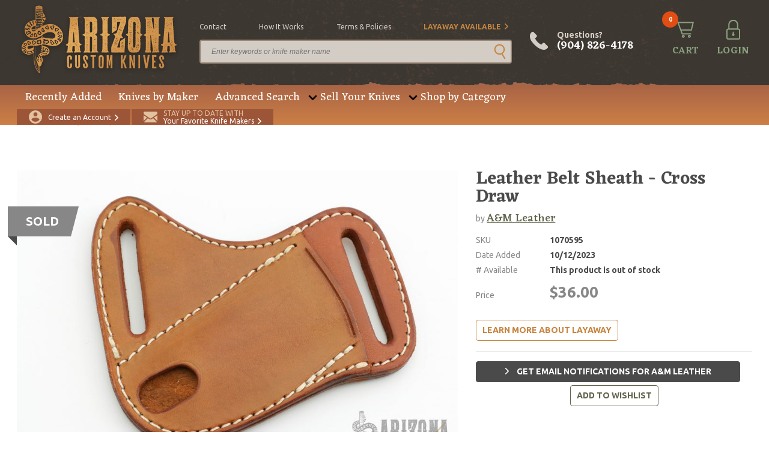

--- FILE ---
content_type: text/html; charset=UTF-8
request_url: https://www.arizonacustomknives.com/recently-added/1070595/
body_size: 8633
content:
<!DOCTYPE html>
<html lang="en">
    <head>
        <link rel="icon" type="image/x-icon" href="/favicon.ico">
<meta charset="utf-8">
<meta name="viewport" content="width=device-width, initial-scale=1, maximum-scale=1, user-scalable=0">
<title>Leather Belt Sheath - Cross Draw - Arizona Custom Knives</title>
<meta name="robots" content="index, follow">
<meta name="csrf-token" content="NwSiol6OAYgN50O6ORCxoBUbPcMwch65IHf3IUL6">
<meta name="description" content="This cross draw sheath by A&amp;amp;M Leather is hand crafted from top quality leather, hand tooled. Made primarily for slipjoints. Very well-made. New from maker.">
<meta name="keywords" content="">
<script>
window.productsLeft = 0;
window.productPrice = 36;
</script>            <meta property="og:type" content="website">
    <meta property="og:url" content="https://www.arizonacustomknives.com/recently-added/1070595/">
    <meta property="og:title" content="Leather Belt Sheath - Cross Draw">
    <meta property="og:description" content="This cross draw sheath by A&amp;amp;M Leather is hand crafted from top quality leather, hand tooled. Made primarily for slipjoints. Very well-made. New from maker.">
    <meta property="og:image" content="https://cdn.arizonacustomknives.com/images/products/orig/1687871622-2033.jpeg">
        <link rel="preconnect" href="https://fonts.googleapis.com/" crossorigin>
<link rel="dns-prefetch" href="https://fonts.googleapis.com/">
            <link rel="preload" href="/css/all.css?id=231e086df46b724b606a89593957b1ae" as="style" />
            <link rel="preload" href="/js/all.js?id=f6740fc52e540e9f0bdd5201a121818d" as="script">
            <link rel="stylesheet" href="/css/all.css?id=231e086df46b724b606a89593957b1ae">
        <script type="application/ld+json">{"@context":"https:\/\/schema.org","@type":"WebSite","name":"Arizona Custom Knives","sameAs":"https:\/\/www.arizonacustomknives.com","description":"Home of the largest selection of custom knives in the world. Largest knife consignment program available on the internet. Buy and sell 24\/7.","alternateName":"AZCK","inLanguage":"en-US","keywords":"Custom Handmade Knives","creator":{"@type":"Organization","name":"Arizona Custom Knives","logo":"https:\/\/cdn.arizonacustomknives.com\/images\/logo\/logo.png","url":"https:\/\/www.arizonacustomknives.com","address":{"@type":"PostalAddress","streetAddress":"400 Sterling Plaza Dr. #403","addressLocality":"Ponte Vedra Beach","postalCode":"32081","addressRegion":"Florida","addressCountry":"USA"},"email":"sharptalk@arizonacustomknives.com","faxNumber":"(904) 460-0010","telephone":"(904) 826-4178"}}</script>

    <script type="application/ld+json">{"@context":"https:\/\/schema.org","@type":"ItemPage","primaryImageOfPage":"https:\/\/cdn.arizonacustomknives.com\/images\/products\/medium\/1687871622-2033.jpeg","name":"Leather Belt Sheath - Cross Draw","url":"https:\/\/www.arizonacustomknives.com\/products\/1070595\/","potentialAction":[{"@type":"Action","name":"See Knives From This Maker","target":"https:\/\/www.arizonacustomknives.com\/knives-by-maker\/a-m-leather\/"},{"@type":"Action","name":"View Website"}],"mainEntity":{"@type":"Product","name":"Leather Belt Sheath - Cross Draw","description":"<p>This cross draw sheath by A&amp;M Leather is hand crafted from top quality leather, hand tooled. Made primarily for slipjoints. Very well-made. New from maker.<\/p>","category":"Gear & Accessories \/ Knife Care, Cases and Sheaths","weight":1.62,"image":"https:\/\/cdn.arizonacustomknives.com\/images\/products\/medium\/1687871622-2033.jpeg","isRelatedTo":[],"mpn":1070595,"manufacturer":"A&M Leather","brand":"A&M Leather","url":"https:\/\/www.arizonacustomknives.com\/products\/1070595\/","sku":1070595,"offers":{"@type":"Offer","priceCurrency":"USD","sku":1070595,"price":36,"priceValidUntil":"2027-01-21T00:06:16-05:00","availability":"https:\/\/schema.org\/SoldOut","url":"https:\/\/www.arizonacustomknives.com\/products\/1070595\/","offeredBy":{"@type":"Organization","name":"A&M Leather"}}},"@id":"#main"}</script>

    <script type="application/ld+json">{"@context":"https:\/\/schema.org","@type":"CheckoutPage","name":"Checkout","url":"https:\/\/www.arizonacustomknives.com\/checkout\/","mainContentOfPage":{"@type":"WebPageElement","cssSelector":".module-checkout","potentialAction":[{"@type":"Action","name":"sign-in","target":"#sign-pop"},{"@type":"Action","name":"back-cart","target":"https:\/\/www.arizonacustomknives.com\/checkout\/cart\/"}]}}</script>


                        <script type="application/ld+json">{"@context":"http:\/\/schema.org","@type":"BreadcrumbList","@id":"#main","itemListElement":[{"@type":"ListItem","position":1,"item":{"@id":"https:\/\/www.arizonacustomknives.com\/","name":"Home","image":null}},{"@type":"ListItem","position":2,"item":{"@id":"https:\/\/www.arizonacustomknives.com\/recently-added\/","name":"Recently Added","image":null}},{"@type":"ListItem","position":3,"item":{"@id":"https:\/\/www.arizonacustomknives.com\/products\/1070595\/","name":"Leather Belt Sheath - Cross Draw","image":null}}]}</script>

                        <link rel="canonical" href="https://www.arizonacustomknives.com/products/1070595/"/>
                    <meta name="google-site-verification" content="ORZs0hqscJsNt6p9ajAE6rMUXmEeHZ2LGhk8ilmeiMM" />
            <!-- Google Tag Manager -->
            <script>(function(w,d,s,l,i){w[l]=w[l]||[];w[l].push({'gtm.start':
            new Date().getTime(),event:'gtm.js'});var f=d.getElementsByTagName(s)[0],
            j=d.createElement(s),dl=l!='dataLayer'?'&l='+l:'';j.async=true;j.src=
            'https://www.googletagmanager.com/gtm.js?id='+i+dl;f.parentNode.insertBefore(j,f);
            })(window,document,'script','dataLayer','GTM-WLW4LD6');</script>
            <!-- End Google Tag Manager -->
            </head>

    
    <body  data-page="recently-added-product">
                    <!-- Google Tag Manager (noscript) -->
            <noscript><iframe src="https://www.googletagmanager.com/ns.html?id=GTM-WLW4LD6"
            height="0" width="0" style="display:none;visibility:hidden"></iframe></noscript>
            <!-- End Google Tag Manager (noscript) -->
                            <div id="sign-pop" class="module-pop-up">
        <div class="row flex no-gutters">
            <div class="container flex-h-center">
                <div class="col-24 lock">
                    <div class="module-pop-sign align-center">
                        <div class="content">
                            <div class="title">
                                <a href="javascript:;" class="close"></a>
                                <p>Sign In</p>
                            </div>
                            <div class="holder">
                                <form class="form" id="login_form">
                                    <div class="field-block-1">
                                        <div class="block-2">
                                            <label>Email Address <i>*</i></label>
                                            <input type="text" class="text" required name="email" />
                                        </div>
                                        <div class="block-2">
                                            <label>Password <i>*</i></label>
                                            <input type="password" class="text" required name="password" />
                                        </div>
                                        <div class="block-1 ">
                                            <div id="recaptcha-login" class="g-recaptcha"></div>

                                                                                    </div>
                                        <input type="hidden" name="checkout" value="true">
                                        <input id="requestingPage" type="hidden" name="requestingPage">
                                        <input id="maker_id" type="hidden" name="maker_id">
                                        <div class="block-1">
                                            <input type="submit" class="btn-2 c-1 submit" value="SIGN IN" />
                                        </div>
                                        <div class="block-1 text-center">
                                            <a href="https://www.arizonacustomknives.com/customer/account/forgot-password/" class="forgot">Forgot your password?</a>
                                        </div>
                                    </div>
                                </form>
                            </div>
                        </div>
                    </div>
                </div>
            </div>
        </div>
    </div>


<div id="ship-pop" class="module-pop-up">
    <div class="row flex no-gutters">
        <div class="container flex-h-center">
            <div class="col-24 lock">
                <div class="module-pop-ship align-center">
                    <div class="content">
                        <div class="title">
                            <a href="javascript:;" class="close"></a>
                            <p>Shipping Policy</p>
                        </div>
                        <div class="holder">
                            <p>Any customers with separate shipping and billing addresses are subject to follow up contact. If no contact can be made, your order will be cancelled. Please understand that this policy is to protect our customers from fraud and theft.</p>
                            <p>Shipping costs are calculated automatically when you checkout. Orders to P.O. Boxes or military addresses require shipping via USPS.</p>
                            <p>Orders placed by 3:00pm EST will be shipped the same day. All orders shipped USPS (including Express) may take an additional business day to process and ship. We strongly recommend shipping UPS if you need guaranteed delivery by a certain date.</p>
                            <p>For our international customers, you must call or email after ordering to arrange for duties/customs and declarations before we will ship your order. USPS Express International shipments with declarations greater than $200, incur an additional $15.00 fee for postage/insurance.</p>
                        </div>
                    </div>
                </div>
            </div>
        </div>
    </div>
</div>

<div id="disclaimer-pop" class="module-pop-up">
    <div class="row flex no-gutters">
        <div class="container flex-h-center">
            <div class="col-24 lock">
                <div class="module-pop-disclaimer align-center">
                    <div class="content">
                        <div class="title">
                            <a href="javascript:;" class="close"></a>
                            <p>Disclaimer</p>
                        </div>
                        <div class="holder">
                            <p>By placing an order the buyer represents that he or she is of legal age and that the products ordered will be used in a lawful manner. We assume no responsibility for any harm or injury resulting from the sale, trade, use or handling of any product purchased from us. It is the responsibility of the buyer, not the seller, to ascertain and obey all applicable local, state, federal and international laws in regard to the possession, and or use, of any item purchased. We are unable to provide refunds in the event that the package that you have ordered was seized by customs or other agencies. Consult your local and state laws before ordering if you are in doubt.</p>
                        </div>
                    </div>
                </div>
            </div>
        </div>
    </div>
</div>

    <div id="cart-pop" class="module-pop-up">
        <div class="row flex no-gutters">
            <div class="container flex-h-center">
                <div class="col-24 lock">
                    <div class="module-pop-cart align-center">
                        <div class="content">
                            <div class="title">
                                <a href="javascript:;" class="close"></a>
                                <p>Added to Cart</p>
                            </div>
                            <div class="item">
                                <div class="thumb">
                                    <img class="lazy" data-src="">
                                </div>
                                <div class="info">
                                    <h4 class="name"></h4>
                                    <p class="price"></p>
                                    <p class="quantity"></p>
                                    <a href="https://www.arizonacustomknives.com/checkout/" class="btn-2 c-1 check">proceed to checkout</a>
                                </div>
                            </div>
                            <div class="actions">
                                <a href="https://www.arizonacustomknives.com/checkout/cart/" class="btn-1 c-1">View Cart</a>
                                <a href="javascript:;" class="btn-2 c-3 close">Continue Shopping</a>
                            </div>
                        </div>
                    </div>
                </div>
            </div>
        </div>
    </div>
            <div id="lay-pop" class="module-pop-up">
            <div class="row flex no-gutters">
                <div class="container flex-h-center">
                    <div class="col-24 lock">
                        <div class="module-pop-layaway align-center">
                            <div class="content">
                                <div class="title">
                                    <a href="#" class="close"></a>
                                    <p>Layaway Information</p>
                                </div>
                                <div class="holder">
                                    <h5>Layaway Policies</h5>
                                    <p>We offer a layaway plan on select products so you may pay for your order over a period of 60 days.   Products that are eligible for layaway will show "Layaway Available: Yes" on the product page.</p>
                                    <h6>Here's how it works:</h6>
                                    <p>The total amount of the order excluding shipping, tax, or fees is divided into three (3) equal payments.  The first payment is due with the order, the second payment is due 30 days later, and the final payment is due 60 days after the order.</p>
                                    <p>There is a $15 non-refundable fee for layaway orders. This fee is added to the first payment along with the shipping and any tax. The first payment is made when the order is placed.</p>
                                    <p>Example:  Your order total is $300 plus $12.75 shipping and handling.  If you select the layaway option, your payments would be:</p>
                                    <ul>
                                        <li>$127.75  (1/3 of purchase = $100 + $15 layaway fee + $12.75 shipping)</li>
                                        <li>$100.00  (1/3 of purchase = $100)</li>
                                        <li>$100.00  (1/3 of purchase = $100)</li>
                                    </ul>
                                    <p>If your initial payment is made by credit card, we will automatically process the 2nd and 3rd payments at the appropriate time using the same credit card information.  You will be reminded via email that a payment will be charged. If you need to change this for any reason, please contact us.</p>
                                    <p>For payments made other than credit card, payment must be received within seven (7) days of the due date or the order is subject to cancellation.  You will receive a reminder via email that a payment is due.</p>
                                    <p>If you wish to complete payment early and have your order shipped, you may contact us at any time during the 60 day period.  There is no penalty for prepayment.</p>
                                    <p>Additional products may be added to a layaway order without penalty.  A new payment schedule will be calculated based on when additional products are added.</p>
                                    <p>If you wish to complete payment early and have your order shipped, you may contact us at any time during the 60 day period. There is no penalty for early payment. </p>
                                    <p>Cancellations of layaway orders are subject to a restocking/processing fee of 10% of the order total (not including tax and shipping costs). This restocking fee is in addition to the $15 non-refundable layaway fee.</p>
                                </div>
                            </div>
                        </div>
                    </div>
                </div>
            </div>
        </div>
            <div class="wrapper">
            <script type="application/ld+json">{"@context":"https:\/\/schema.org","@type":"WPHeader","cssSelector":"#header","potentialAction":[{"@type":"Action","name":"Cart","target":"https:\/\/www.arizonacustomknives.com\/checkout\/cart\/"},{"@type":"Action","name":"Login","target":"https:\/\/www.arizonacustomknives.com\/customer\/account\/login\/"},{"@type":"Action","name":"Create Customer","target":"https:\/\/www.arizonacustomknives.com\/customer\/account\/create\/"},{"@type":"Action","name":"Maker Notification","target":"https:\/\/www.arizonacustomknives.com\/maker-notifications\/"},{"@type":"SearchAction","target":"https:\/\/www.arizonacustomknives.com\/advanced-search\/?keyword={search_term_string}","query":"required name=search_term_string"},{"@type":"Action","name":"contact","target":"https:\/\/www.arizonacustomknives.com\/contact\/"},{"@type":"Action","name":"how it works","target":"https:\/\/www.arizonacustomknives.com\/sell-your-knives\/"},{"@type":"Action","name":"terms & policies","target":"https:\/\/www.arizonacustomknives.com\/terms-policies\/"},{"@type":"Action","name":"Layaway Available","target":"https:\/\/www.arizonacustomknives.com\/layaway-information\/"}],"@graph":[[{"@context":"https:\/\/schema.org","@type":"SiteNavigationElement","name":"Recently Added","url":"https:\/\/www.arizonacustomknives.com\/recently-added\/","@id":"#header"},{"@context":"https:\/\/schema.org","@type":"SiteNavigationElement","name":"Knives by Maker","url":"https:\/\/www.arizonacustomknives.com\/knives-by-maker\/","@id":"#header"},{"@context":"https:\/\/schema.org","@type":"SiteNavigationElement","name":"Advanced Search","url":"https:\/\/www.arizonacustomknives.com\/advanced-search\/","@id":"#header"},{"@context":"https:\/\/schema.org","@type":"SiteNavigationElement","name":"Consignment Program","url":"https:\/\/www.arizonacustomknives.com\/sell-your-knives\/","@id":"#header"},{"@context":"https:\/\/schema.org","@type":"SiteNavigationElement","name":"Packing Your Knives","url":"https:\/\/www.arizonacustomknives.com\/packing-your-knives\/","@id":"#header"},{"@context":"https:\/\/schema.org","@type":"SiteNavigationElement","name":"Folding Knives","url":"https:\/\/www.arizonacustomknives.com\/shop-by-category\/manufactured-knives\/folding-knife\/","@id":"#header"},{"@context":"https:\/\/schema.org","@type":"SiteNavigationElement","name":"Fixed Blade Knives","url":"https:\/\/www.arizonacustomknives.com\/shop-by-category\/manufactured-knives\/fixed-blade\/","@id":"#header"},{"@context":"https:\/\/schema.org","@type":"SiteNavigationElement","name":"Automatic Knives","url":"https:\/\/www.arizonacustomknives.com\/shop-by-category\/manufactured-knives\/automatic\/","@id":"#header"},{"@context":"https:\/\/schema.org","@type":"SiteNavigationElement","name":"Manufactured Knives","url":"https:\/\/www.arizonacustomknives.com\/shop-by-category\/manufactured-knives\/","@id":"#header"},{"@context":"https:\/\/schema.org","@type":"SiteNavigationElement","name":"Kitchen Knives","url":"https:\/\/www.arizonacustomknives.com\/shop-by-category\/manufactured-knives\/fixed-blade\/kitchen-knife\/","@id":"#header"},{"@context":"https:\/\/schema.org","@type":"SiteNavigationElement","name":"American Bladesmith Society Knives","url":"https:\/\/www.arizonacustomknives.com\/shop-by-category\/american-bladesmith-society-knives\/","@id":"#header"}]],"@id":"#header"}</script>


<header id="header">
    <div class="top-bar">
                <div class="container">
            <div class="logo">
                <a href="/">
                    <img class="small-screen lazy" data-src="https://cdn.arizonacustomknives.com/images/logo/logo.png" alt="" />
                </a>
            </div>
            <div class="searchbar">
                <ul class="top-opt">
            <li><a href="/contact" >contact</a></li>
            <li><a href="/sell-your-knives" >how it works</a></li>
            <li><a href="/terms-policies" >terms &amp; policies</a></li>
            <li><a href="/layaway-information" class="alt arrow">Layaway Available</a></li>
    </ul>
                <form class="search-large" action="https://www.arizonacustomknives.com/advanced-search/" method="get">
                    <div class="block-1">
                        <input type="text" class="text" name="keyword" placeholder="Enter keywords or knife maker name" value="" />
                        <button class="go" type="submit"></button>
                    </div>
                </form>
            </div>
            <div class="tools">
                <a href="#" class="search-small"><span>SEARCH</span></a>
                <a href="tel:+19048264178" class="phone-large">Questions? <em>(904) 826-4178</em></a>
                <a href="tel:+19048264178" class="phone"><span>CALL</span></a>
                <a href="https://www.arizonacustomknives.com/checkout/cart/" class="cart"><em class="count">0</em><span>CART</span></a>

                                    <a href="https://www.arizonacustomknives.com/customer/account/login/" class="login"><span>LOGIN</span></a>
                
                            </div>
        </div>
    </div>
    <div class="bottom-bar">
        <div class="container">
            <div class="nav">
                <ul>
                        <li><a href="/recently-added">Recently Added</a></li>
                                <li><a href="/knives-by-maker">Knives by Maker</a></li>
                                <li><a href="/advanced-search">Advanced Search</a></li>
                                <li class="drop">
                <a href="">Sell Your Knives</a>
                <div class="dropdown">
                                            <a href="/sell-your-knives">Consignment Program</a>
                                            <a href="/packing-your-knives">Packing Your Knives</a>
                                    </div>
            </li>
                                <li class="drop">
                <a href="/shop-by-category">Shop by Category</a>
                <div class="dropdown">
                                            <a href="/shop-by-category/manufactured-knives/folding-knife">Folding Knives</a>
                                            <a href="/shop-by-category/manufactured-knives/fixed-blade">Fixed Blade Knives</a>
                                            <a href="/shop-by-category/manufactured-knives/automatic">Automatic Knives</a>
                                            <a href="/shop-by-category/manufactured-knives">Manufactured Knives</a>
                                            <a href="/shop-by-category/manufactured-knives/fixed-blade/kitchen-knife">Kitchen Knives</a>
                                            <a href="/shop-by-category/american-bladesmith-society-knives">American Bladesmith Society Knives</a>
                                    </div>
            </li>
            </ul>
            </div>
            <div class="actions">
                                    <a href="https://www.arizonacustomknives.com/customer/account/create/" class="create"><span>Create an Account</span></a>
                                <a href="/maker-notifications" class="signup"><span><em>Stay up to date with</em>Your Favorite Knife Makers</span></a>
                <!--<div class="cards">
                    <img class="lazy" data-src="https://cdn.arizonacustomknives.com/images/icons/img-cards.png" />
                </div>-->
            </div>
        </div>
    </div>
</header>

<header id="header-mobile">
    <!-- <div class="header-banner" style="background: #d0934c; padding:1rem; display:flex; align-items:center; justify-content:center; text-align:center; width:100%;">
        <p style="color:#e6e1db; font-size: 1.5rem; margin:0; font-weight:bold;">We will be closed through the end of the week due to Hurricane Ian.  Orders can be placed online 24/7.  All orders placed through the end of this week will ship Monday.</p>
    </div> -->
    <div class="mobile-cta">
        <a href="/maker-notifications" class="signup"><span><em>Stay up to date with</em>Your Favorite Knife Makers</span></a>
    </div>
    <div class="top-bar">
        <div class="container">
            <div class="logo">
                <a href="/">
                    <img class="small-screen lazy" data-src="https://cdn.arizonacustomknives.com/images/logo/logo.png" alt="Arizona Custom Knives" />
                </a>
            </div>
            <div class="tools">
                <a href="#" class="search"></a>
                <a href="tel:+19048264178" class="phone"></a>
                <a href="https://www.arizonacustomknives.com/checkout/cart/" class="cart"><em class="count">0</em><span>CART</span></a>
                <a href="https://www.arizonacustomknives.com/customer/account/login/" class="mobile-login"></a>
                <div class="hamburger hamburger--slider">
                    <span class="hamburger-box">
                        <span class="hamburger-inner"></span>
                    </span>
                </div>
            </div>
            <form class="search-mobile" action="https://www.arizonacustomknives.com/advanced-search/" method="get">
                <div class="block-1">
                    <input type="text" class="text" name="keyword" placeholder="Enter keywords or knife maker name" />
                    <button class="go"></button>
                </div>
            </form>
        </div>
    </div>
</header>

<div class="mobile-menu">
    <div class="mob-nav">
        <a href="/recently-added">Recently Added</a>
                <a href="/knives-by-maker">Knives by Maker</a>
                <a href="/advanced-search">Advanced Search</a>
                <a href="">Sell Your Knives</a>
        <div class="sub">
                            <a href="/sell-your-knives">Consignment Program</a>
                            <a href="/packing-your-knives">Packing Your Knives</a>
                    </div>
                <a href="/shop-by-category">Shop by Category</a>
        <div class="sub">
                            <a href="/shop-by-category/manufactured-knives/folding-knife">Folding Knives</a>
                            <a href="/shop-by-category/manufactured-knives/fixed-blade">Fixed Blade Knives</a>
                            <a href="/shop-by-category/manufactured-knives/automatic">Automatic Knives</a>
                            <a href="/shop-by-category/manufactured-knives">Manufactured Knives</a>
                            <a href="/shop-by-category/manufactured-knives/fixed-blade/kitchen-knife">Kitchen Knives</a>
                            <a href="/shop-by-category/american-bladesmith-society-knives">American Bladesmith Society Knives</a>
                    </div>
    
            </div>
    <div class="options">
        <ul class="top-opt">
            <li><a href="/contact" >contact</a></li>
            <li><a href="/sell-your-knives" >how it works</a></li>
            <li><a href="/terms-policies" >terms &amp; policies</a></li>
            <li><a href="/layaway-information" class="alt arrow">Layaway Available</a></li>
    </ul>
    </div>
            <div class="actions">
            <a href="https://www.arizonacustomknives.com/customer/account/create/" class="account"><span>CREATE AN ACCOUNT</span></a>
            <a href="https://www.arizonacustomknives.com/customer/account/login/" class="login"><span>LOGIN</span></a>
        </div>
    </div>
            <main id="main" >
                    <div class="row flex no-gutters">
        <div class="container">
            <div class="col-24">
                <div class="module-breadcrumbs">
                    <div class="content">
                        <p>
                                                                                                <a href="https://www.arizonacustomknives.com/">Home</a>
                                                                                                                                <a href="https://www.arizonacustomknives.com/recently-added/">Recently Added</a>
                                                                                                                                Leather Belt Sheath - Cross Draw
                                                                                    </p>
                    </div>
                </div>
            </div>
        </div>
    </div>

            
    <div class="row flex no-gutters">
        <div class="container">
            <div class="col-24">
                <div class="module-product-details">
                    <div class="display-message hide">
                        <span class="ico"><svg xmlns="http://www.w3.org/2000/svg" width="15.825" height="13.059" viewBox="0 0 15.825 13.059"><g transform="translate(0 -47.966)"><g transform="translate(0 47.966)"><path fill="#89A17E" d="M12.955,47.966l-7.32,7.32L2.87,52.52,0,55.39l2.766,2.766,2.87,2.87,2.87-2.87,7.32-7.32Z" transform="translate(0 -47.966)"/></g></g></svg></span>
                        <span class="ico"><svg xmlns="http://www.w3.org/2000/svg" width="6.467" height="11.008" viewBox="0 0 6.467 11.008"><defs><style>.a{fill:#e24d13;}</style></defs><g transform="translate(-101.478)"><g transform="translate(101.478)"><path class="a" d="M107.769,5.074l-4.9-4.9a.6.6,0,0,0-.852,0l-.361.361a.6.6,0,0,0,0,.852L105.772,5.5,101.654,9.62a.6.6,0,0,0,0,.852l.361.361a.6.6,0,0,0,.852,0l4.9-4.9a.608.608,0,0,0,0-.855Z" transform="translate(-101.478)"/></g></g></svg></span>
                        <span class="message"></span>
                    </div>
                    <div class="content">
                        <div class="product-intro sold-out">
                                                        <div class="gallery">
                                                                                                            <div class="banner">Sold</div>
                                                                        <div class="main-img">
                                                                                    <div>
                                                <a href="https://cdn.arizonacustomknives.com/images/products/big/1687871622-2033.jpeg" data-fancybox="gallery" class="fancybox"></a>
                                                <img class="lazy" data-src="https://cdn.arizonacustomknives.com/images/products/big/1687871622-2033.jpeg" alt="" />
                                            </div>
                                                                                    <div>
                                                <a href="https://cdn.arizonacustomknives.com/images/products/big/1687871622-8056.jpeg" data-fancybox="gallery" class="fancybox"></a>
                                                <img class="lazy" data-src="https://cdn.arizonacustomknives.com/images/products/big/1687871622-8056.jpeg" alt="" />
                                            </div>
                                                                            </div>
                                    <div class="thumb-gallery">
                                                                                    <div><img class="lazy" data-src="https://cdn.arizonacustomknives.com/images/products/small/1687871622-2033.jpeg" alt="" /></div>
                                                                                    <div><img class="lazy" data-src="https://cdn.arizonacustomknives.com/images/products/small/1687871622-8056.jpeg" alt="" /></div>
                                                                            </div>
                                                            </div>
                            <div class="info-block">
                                                                    <h1 class="title">Leather Belt Sheath - Cross Draw</h1>
                                                                                                    <p class="author">by <a href="https://www.arizonacustomknives.com/knives-by-maker/a-m-leather/">A&amp;M Leather</a> </p>
                                                                <p class="meta">
                                    <span>SKU</span>
                                    <strong>1070595</strong>
                                </p>
                                                                                                            <p class="meta">
                                            <span>Date Added</span>
                                            <strong>10/12/2023</strong>
                                        </p>
                                                                        <p class="meta">
                                        <span># Available</span>
                                        <strong>This product is out of stock</strong>
                                    </p>
                                                                                                    <p class="price">
                                    <span>Price</span> <em>$36.00</em>
                                </p>
                                <form class="form">
                                    <div class="field-block-1">
                                                                                                                                                                        <div class="block-1 align-left">
                                                <a href="javascript:;" class="btn-1 c-3 more">Learn More about Layaway</a>
                                            </div>
                                                                            </div>
                                </form>

                                <div class="actions" style="flex-direction: column">
                                                                                                                  <a href="javascript:;" class="btn-3 c-4 maker-subscribe-btn  maker-subscribe-btn-form-login " style="margin-bottom: 5px" data-maker-id="5">
                                            Get email notifications for A&amp;M Leather
                                        </a>
                                                                                                              <a href="javascript:;" class="btn-1 c-1 wishlist-add-btn" data-product-id="1070595">add to wishlist</a>
                                </div>
                            </div>
                        </div>
                    </div>
                </div>
            </div>
        </div>
    </div>
            <div class="row flex no-gutters">
            <div class="container">
                <div class="col-24">
                    <div class="module-product-overview">
                        <div class="content">
                            <div class="overview">
                                <div class="text">
                                    <h2 class="title">Overview</h2>
                                    <p>This cross draw sheath by A&amp;M Leather is hand crafted from top quality leather, hand tooled. Made primarily for slipjoints. Very well-made. New from maker.</p>
                                </div>
                            </div>
                        </div>
                    </div>
                </div>
            </div>
        </div>
                <div class="row flex no-gutters">
            <div class="container">
                <div class="col-24">
                    <div class="module-product-add-info">
                        <div class="content">
                            <div class="add-info">
                                <div class="left">
                                    <div class="box">
                                        <h2 class="sub-title">Product Details</h2>
                                                                                                                            <p><span>Overall Length </span>4.75</p>
                                                                                                                                                                    <p><span>Weight (oz) </span>1.62</p>
                                                                                                                            <p><span>Source </span>From maker</p>
                                                                            </div>
                                                                            <div class="box">
                                            <h2 class="sub-title">Additional Specs</h2>
                                                                                                                                                                                                                                                                    </div>
                                                                    </div>
                                <div class="right">
                                                                            <h2 class="sub-title">About the Maker</h2>
                                                                                <div class="maker-info">
                                                                                        <div class="text">
                                                                                                <h5 class="name">A&amp;M Leather</h5>
                                                                                                                                                    <p>A&M Leather</p>
                                                                                                <div class="opt">
                                                    <a href="https://www.arizonacustomknives.com/knives-by-maker/a-m-leather/" class="btn-1 c-1 see-knives-maker">See Knives from This Maker</a>
                                                                                                    </div>
                                            </div>
                                        </div>
                                                                                                            </div>
                            </div>
                        </div>
                    </div>
                </div>
            </div>
        </div>
                </main>
        </div>

                    <footer id="footer">
    <div class="container">
        <div class="content">
            <div class="left">
                <div class="item">
        <h4 class="title">Our Company</h4>
        <ul>
                            <li><a href="/about">About Us</a></li>
                            <li><a href="/contact">Contact Us</a></li>
                            <li><a href="/terms-policies">Terms &amp; Policies</a></li>
                            <li><a href="/knives-by-maker">Makers</a></li>
                            <li><a href="/sell-your-knives">Sell Your Knives</a></li>
                            <li><a href="/accessibility">Accessibility</a></li>
                    </ul>
    </div>
    <div class="item">
        <h4 class="title">Help Desk</h4>
        <ul>
                            <li><a href="/sell-your-knives">How It Works</a></li>
                            <li><a href="/faq">FAQ</a></li>
                            <li><a href="/layaway-information">Layaway Info</a></li>
                            <li><a href="/customer/account/login/">Login</a></li>
                            <li><a href="/customer/account/create/">Register</a></li>
                    </ul>
    </div>
    <div class="item">
        <h4 class="title">Shop by Category</h4>
        <ul>
                            <li><a href="/shop-by-category/custom-knives/folding-knife">Folding Knives</a></li>
                            <li><a href="/shop-by-category/custom-knives/fixed-blade">Fixed Blade Knives</a></li>
                            <li><a href="/shop-by-category/custom-knives/automatic">Automatic Knives</a></li>
                            <li><a href="/shop-by-category/manufactured-knives">Manufactured Knives</a></li>
                            <li><a href="/shop-by-category/custom-knives/fixed-blade/kitchen-knife">Kitchen Knives</a></li>
                    </ul>
    </div>

            </div>
            <div class="right">
                <div class="social">
                    <ul>
                        <li>connect with us</li>
                        <li><a href="https://www.facebook.com/pages/Arizona-Custom-Knives/136103676452246" class="facebook"></a></li>
                        <li><a href="https://www.instagram.com/arizonacustomknives/" class="instagram"></a></li>
                    </ul>
                    <div class="icons">
                        <a href="https://verify.authorize.net/anetseal/?pid=9b5e17bf-e4f6-45b0-8993-cd4db7d8f882&rurl=https://www.arizonacustomknives.com/">
                            <img class="lazy" data-src="https://cdn.arizonacustomknives.com/images/certification/secure90x72.png" alt="" />
                        </a>
                        <!--<img class="lazy" data-src="https://cdn.arizonacustomknives.com/images/icons/cards-stacked.png" alt="" />-->
                    </div>
                </div>
                <div class="add-info">
                    <a href="/layaway-information/">
                        <span class="title star">Layaway Plan</span>
                        <span class="tag">Purchase Now. Pay Later.</span>
                        <span class="link">&gt; See Details</span>
                    </a>
                    <a href="/recently-added/">
                        <span class="title check">Recently Added</span>
                        <span class="tag">New knives everyday. 3:30pm ET</span>
                        <span class="link">&gt; Shop Now</span>
                    </a>
                </div>
            </div>

            <div class="copy">
                <p>Copyright &copy; 2026 Arizona Custom Knives. All rights reserved. <a href="https://www.npgroup.net/">Custom web development</a> by NP Group</p>
            </div>
        </div>
    </div>
</footer>


<script type="application/ld+json">{"@context":"https:\/\/schema.org","@type":"WPFooter","cssSelector":"#footer","copyrightYear":2026,"@graph":[[{"@context":"https:\/\/schema.org","@type":"SiteNavigationElement","name":"About Us","url":"https:\/\/www.arizonacustomknives.com\/about\/","@id":"#footer"},{"@context":"https:\/\/schema.org","@type":"SiteNavigationElement","name":"Contact Us","url":"https:\/\/www.arizonacustomknives.com\/contact\/","@id":"#footer"},{"@context":"https:\/\/schema.org","@type":"SiteNavigationElement","name":"Terms & Policies","url":"https:\/\/www.arizonacustomknives.com\/terms-policies\/","@id":"#footer"},{"@context":"https:\/\/schema.org","@type":"SiteNavigationElement","name":"Makers","url":"https:\/\/www.arizonacustomknives.com\/knives-by-maker\/","@id":"#footer"},{"@context":"https:\/\/schema.org","@type":"SiteNavigationElement","name":"Sell Your Knives","url":"https:\/\/www.arizonacustomknives.com\/sell-your-knives\/","@id":"#footer"},{"@context":"https:\/\/schema.org","@type":"SiteNavigationElement","name":"Accessibility","url":"https:\/\/www.arizonacustomknives.com\/accessibility\/","@id":"#footer"},{"@context":"https:\/\/schema.org","@type":"SiteNavigationElement","name":"How It Works","url":"https:\/\/www.arizonacustomknives.com\/sell-your-knives\/","@id":"#footer"},{"@context":"https:\/\/schema.org","@type":"SiteNavigationElement","name":"FAQ","url":"https:\/\/www.arizonacustomknives.com\/faq\/","@id":"#footer"},{"@context":"https:\/\/schema.org","@type":"SiteNavigationElement","name":"Layaway Info","url":"https:\/\/www.arizonacustomknives.com\/layaway-information\/","@id":"#footer"},{"@context":"https:\/\/schema.org","@type":"SiteNavigationElement","name":"Login","url":"https:\/\/www.arizonacustomknives.com\/customer\/account\/login\/","@id":"#footer"},{"@context":"https:\/\/schema.org","@type":"SiteNavigationElement","name":"Register","url":"https:\/\/www.arizonacustomknives.com\/customer\/account\/create\/","@id":"#footer"},{"@context":"https:\/\/schema.org","@type":"SiteNavigationElement","name":"Folding Knives","url":"https:\/\/www.arizonacustomknives.com\/shop-by-category\/custom-knives\/folding-knife\/","@id":"#footer"},{"@context":"https:\/\/schema.org","@type":"SiteNavigationElement","name":"Fixed Blade Knives","url":"https:\/\/www.arizonacustomknives.com\/shop-by-category\/custom-knives\/fixed-blade\/","@id":"#footer"},{"@context":"https:\/\/schema.org","@type":"SiteNavigationElement","name":"Automatic Knives","url":"https:\/\/www.arizonacustomknives.com\/shop-by-category\/custom-knives\/automatic\/","@id":"#footer"},{"@context":"https:\/\/schema.org","@type":"SiteNavigationElement","name":"Manufactured Knives","url":"https:\/\/www.arizonacustomknives.com\/shop-by-category\/manufactured-knives\/","@id":"#footer"},{"@context":"https:\/\/schema.org","@type":"SiteNavigationElement","name":"Kitchen Knives","url":"https:\/\/www.arizonacustomknives.com\/shop-by-category\/custom-knives\/fixed-blade\/kitchen-knife\/","@id":"#footer"}]],"potentialAction":[{"@type":"Action","name":"Recently Added","target":"https:\/\/www.arizonacustomknives.com\/recently-added\/"},{"@type":"Action","name":"Layaway Available","target":"https:\/\/www.arizonacustomknives.com\/layaway-information\/"}],"@id":"#footer"}</script>
                <script src="/js/all.js?id=f6740fc52e540e9f0bdd5201a121818d"></script>
    <script type="text/javascript">
    WebFontConfig = {
        google: {families: ['Eczar:400,500,600,700', 'Ubuntu:300,400,500,700&display=swap']}
    };
    (function () {
        var wf = document.createElement('script');
        wf.src = 'https://ajax.googleapis.com/ajax/libs/webfont/1/webfont.js';
        wf.type = 'text/javascript';
        wf.async = 'true';
        var s = document.getElementsByTagName('script')[0];
        s.parentNode.insertBefore(wf, s);
    })();
</script>                    <script defer src="https://static.cloudflareinsights.com/beacon.min.js/vcd15cbe7772f49c399c6a5babf22c1241717689176015" integrity="sha512-ZpsOmlRQV6y907TI0dKBHq9Md29nnaEIPlkf84rnaERnq6zvWvPUqr2ft8M1aS28oN72PdrCzSjY4U6VaAw1EQ==" data-cf-beacon='{"version":"2024.11.0","token":"7a458f09f8f14073a316978940c442b5","r":1,"server_timing":{"name":{"cfCacheStatus":true,"cfEdge":true,"cfExtPri":true,"cfL4":true,"cfOrigin":true,"cfSpeedBrain":true},"location_startswith":null}}' crossorigin="anonymous"></script>
</body>
</html>
